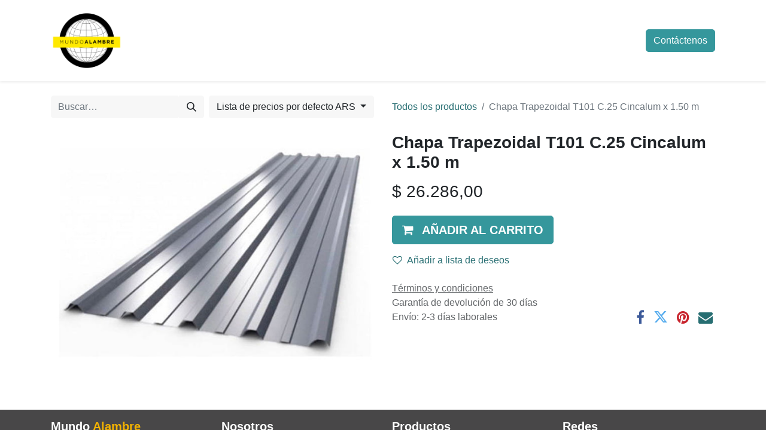

--- FILE ---
content_type: text/html; charset=utf-8
request_url: https://odoo.mundoalambre.com/shop/cha-trap-cinca-1-5-chapa-trapezoidal-t101-c-25-cincalum-x-1-50-m-13529
body_size: 7233
content:

        

    
<!DOCTYPE html>
        
        
        
        
<html lang="es-AR" data-website-id="1" data-main-object="product.template(13529,)" data-add2cart-redirect="1">
    <head>
        <meta charset="utf-8"/>
        <meta http-equiv="X-UA-Compatible" content="IE=edge,chrome=1"/>
        <meta name="viewport" content="width=device-width, initial-scale=1"/>
        <meta name="generator" content="Odoo"/>
            
        <meta property="og:type" content="website"/>
        <meta property="og:title" content="Chapa Trapezoidal T101 C.25 Cincalum x 1.50 m"/>
        <meta property="og:site_name" content="Mundo Alambre"/>
        <meta property="og:url" content="https://odoo.mundoalambre.com/shop/cha-trap-cinca-1-5-chapa-trapezoidal-t101-c-25-cincalum-x-1-50-m-13529"/>
        <meta property="og:image" content="https://odoo.mundoalambre.com/web/image/product.template/13529/image_1024?unique=e8065cc"/>
        <meta property="og:description"/>
            
        <meta name="twitter:card" content="summary_large_image"/>
        <meta name="twitter:title" content="Chapa Trapezoidal T101 C.25 Cincalum x 1.50 m"/>
        <meta name="twitter:image" content="https://odoo.mundoalambre.com/web/image/product.template/13529/image_1024?unique=e8065cc"/>
        <meta name="twitter:description"/>
        
        <link rel="canonical" href="https://odoo.mundoalambre.com/shop/cha-trap-cinca-1-5-chapa-trapezoidal-t101-c-25-cincalum-x-1-50-m-13529"/>
        
        <link rel="preconnect" href="https://fonts.gstatic.com/" crossorigin=""/>
        <title>Chapa Trapezoidal T101 C.25 Cincalum x 1.50 m | Mundo Alambre</title>
        <link type="image/x-icon" rel="shortcut icon" href="/web/image/website/1/favicon?unique=b217f9c"/>
        <link rel="preload" href="/web/static/src/libs/fontawesome/fonts/fontawesome-webfont.woff2?v=4.7.0" as="font" crossorigin=""/>
        <link type="text/css" rel="stylesheet" href="/web/assets/320804-f026852/1/web.assets_frontend.min.css" data-asset-bundle="web.assets_frontend" data-asset-version="f026852"/>
        <script id="web.layout.odooscript" type="text/javascript">
            var odoo = {
                csrf_token: "8e83880793b84e06b0ffbca30033d89d3c62fff4o1800350488",
                debug: "",
            };
        </script>
        <script type="text/javascript">
            odoo.__session_info__ = {"is_admin": false, "is_system": false, "is_website_user": true, "user_id": false, "is_frontend": true, "profile_session": null, "profile_collectors": null, "profile_params": null, "show_effect": true, "bundle_params": {"lang": "en_US", "website_id": 1}, "translationURL": "/website/translations", "cache_hashes": {"translations": "e1a0db10e033b5523eb19c20aa8fbf4c6f8df0eb"}, "geoip_country_code": "US", "geoip_phone_code": 1, "lang_url_code": "es_AR"};
            if (!/(^|;\s)tz=/.test(document.cookie)) {
                const userTZ = Intl.DateTimeFormat().resolvedOptions().timeZone;
                document.cookie = `tz=${userTZ}; path=/`;
            }
        </script>
        <script defer="defer" type="text/javascript" src="/web/assets/320805-c4d65a2/1/web.assets_frontend_minimal.min.js" data-asset-bundle="web.assets_frontend_minimal" data-asset-version="c4d65a2"></script>
        <script defer="defer" type="text/javascript" data-src="/web/assets/320806-4ae461e/1/web.assets_frontend_lazy.min.js" data-asset-bundle="web.assets_frontend_lazy" data-asset-version="4ae461e"></script>
        
        
    </head>
    <body>
        <div id="wrapwrap" class="   ">
                <header id="top" data-anchor="true" data-name="Header" class="  o_header_fixed">
                    
    <nav data-name="Navbar" class="navbar navbar-expand-lg navbar-light o_colored_level o_cc shadow-sm">
        
            <div id="top_menu_container" class="container justify-content-start justify-content-lg-between">
                
    <a href="/" class="navbar-brand logo me-4">
            
            <span role="img" aria-label="Logo of Mundo Alambre" title="Mundo Alambre"><img src="/web/image/website/1/logo/Mundo%20Alambre?unique=b217f9c" class="img img-fluid" width="95" height="40" alt="Mundo Alambre" loading="lazy"/></span>
        </a>
    
                
                <div id="top_menu_collapse" class="collapse navbar-collapse order-last order-lg-0">
    <ul id="top_menu" role="menu" class="nav navbar-nav o_menu_loading flex-grow-1">
        
                        
    <li role="presentation" class="nav-item">
        <a role="menuitem" href="/contacto" class="nav-link ">
            <span>Contáctenos</span>
        </a>
    </li>
        
            <li class="nav-item mx-lg-3 divider d-none"></li> 
            <li class="o_wsale_my_cart align-self-md-start  nav-item mx-lg-3">
                <a href="/shop/cart" class="nav-link">
                    <i class="fa fa-shopping-cart"></i>
                    <sup class="my_cart_quantity badge text-bg-primary" data-order-id="">0</sup>
                </a>
            </li>
        
        
            <li class="o_wsale_my_wish d-none nav-item me-lg-3 o_wsale_my_wish_hide_empty">
                <a href="/shop/wishlist" class="nav-link">
                    <i class="fa fa-1x fa-heart"></i>
                    <sup class="my_wish_quantity o_animate_blink badge text-bg-primary">0</sup>
                </a>
            </li>
        
                        
                        
        
        
                    
    </ul>

                    
                </div>
                
        <div class="oe_structure oe_structure_solo ms-lg-4">
            <section class="s_text_block" data-snippet="s_text_block" data-name="Text">
                <div class="container">
                    <a href="/contactus" class="btn btn-primary btn_cta">Contáctenos</a>
                </div>
            </section>
        </div>
                
    <button type="button" data-bs-toggle="collapse" data-bs-target="#top_menu_collapse" class="navbar-toggler ms-auto">
        <span class="navbar-toggler-icon o_not_editable"></span>
    </button>
            </div>
        
    </nav>
    
        </header>
                <main>
                    
            <div itemscope="itemscope" itemtype="http://schema.org/Product" id="wrap" class="js_sale o_wsale_product_page ecom-zoomable zoomodoo-next ecom-zoomable zoomodoo-next" data-ecom-zoom-click="1" data-ecom-zoom-auto="1">
                <div class="oe_structure oe_empty oe_structure_not_nearest" id="oe_structure_website_sale_product_1" data-editor-message="MUEVA BLOQUES AQUÍ PARA MOSTRARLOS EN TODOS LOS PRODUCTOS"></div>
                <section id="product_detail" class="container py-4 oe_website_sale " data-view-track="1" data-product-tracking-info="{&#34;item_id&#34;: 14058, &#34;item_name&#34;: &#34;[CHA-TRAP-CINCA-1.5] Chapa Trapezoidal T101 C.25 Cincalum x 1.50 m&#34;, &#34;item_category&#34;: &#34;Chapas&#34;, &#34;currency&#34;: &#34;ARS&#34;, &#34;price&#34;: 26286.0}">
                    <div class="row align-items-center">
                        <div class="col-lg-6 d-flex align-items-center">
                            <div class="d-flex justify-content-between w-100">
    <form method="get" class="o_searchbar_form o_wait_lazy_js s_searchbar_input o_wsale_products_searchbar_form me-auto flex-grow-1 mb-2 mb-lg-0" action="/shop" data-snippet="s_searchbar_input">
            <div role="search" class="input-group me-sm-2">
        <input type="search" name="search" class="search-query form-control oe_search_box border-0 text-bg-light" placeholder="Buscar…" data-search-type="products" data-limit="5" data-display-image="true" data-display-description="true" data-display-extra-link="true" data-display-detail="true" data-order-by="name asc"/>
        <button type="submit" aria-label="Búsqueda" title="Búsqueda" class="btn oe_search_button btn btn-light">
            <i class="oi oi-search"></i>
        </button>
    </div>

            <input name="order" type="hidden" class="o_search_order_by" value="name asc"/>
            
        
        </form>
        <div class="o_pricelist_dropdown dropdown d-lg-inline ms-2">

            <a role="button" href="#" data-bs-toggle="dropdown" class="dropdown-toggle btn btn-light">
                Lista de precios por defecto ARS
            </a>
            <div class="dropdown-menu" role="menu">
                    <a role="menuitem" class="dropdown-item" href="/shop/change_pricelist/75">
                        <span class="switcher_pricelist" data-pl_id="75">3 cuotas fijas cualquier banco</span>
                    </a>
                    <a role="menuitem" class="dropdown-item" href="/shop/change_pricelist/83">
                        <span class="switcher_pricelist" data-pl_id="83">Nave Galicia 3 cuotas s/interés</span>
                    </a>
                    <a role="menuitem" class="dropdown-item" href="/shop/change_pricelist/82">
                        <span class="switcher_pricelist" data-pl_id="82">Solo cuenta DNI Provincia 3 cuotas s/interés</span>
                    </a>
                    <a role="menuitem" class="dropdown-item" href="/shop/change_pricelist/2">
                        <span class="switcher_pricelist" data-pl_id="2">Lista de precios por defecto ARS</span>
                    </a>
            </div>
        </div>
                            </div>
                        </div>
                        <div class="col-lg-6 d-flex align-items-center">
                            <ol class="breadcrumb p-0 mb-2 m-lg-0">
                                <li class="breadcrumb-item o_not_editable">
                                    <a href="/shop">Todos los productos</a>
                                </li>
                                
                                <li class="breadcrumb-item active">
                                    <span>Chapa Trapezoidal T101 C.25 Cincalum x 1.50 m</span>
                                </li>
                            </ol>
                        </div>
                    </div>
                    <div class="row" id="product_detail_main" data-name="Product Page" data-image_width="50_pc" data-image_layout="carousel">
                        <div class="col-lg-6 mt-lg-4 o_wsale_product_images position-relative">
        <div id="o-carousel-product" class="carousel slide position-sticky mb-3 overflow-hidden" data-bs-ride="carousel" data-bs-interval="0" data-name="Carrusel del Producto">
            <div class="o_carousel_product_outer carousel-outer position-relative flex-grow-1">
                <div class="carousel-inner h-100">
                        <div class="carousel-item h-100 active">
        <div class="d-flex align-items-center justify-content-center h-100 oe_unmovable"><img src="/web/image/product.product/14058/image_1024/%5BCHA-TRAP-CINCA-1.5%5D%20Chapa%20Trapezoidal%20T101%20C.25%20Cincalum%20x%201.50%20m?unique=e8065cc" class="img img-fluid oe_unmovable product_detail_img mh-100" alt="Chapa Trapezoidal T101 C.25 Cincalum x 1.50 m" loading="lazy"/></div>
                        </div>
                </div>
            </div>
        <div class="o_carousel_product_indicators pt-2 overflow-hidden">
        </div>
        </div>
                        </div>
                        <div id="product_details" class="col-lg-6 mt-md-4">
                            
                            <h1 itemprop="name">Chapa Trapezoidal T101 C.25 Cincalum x 1.50 m</h1>
                            <span itemprop="url" style="display:none;">https://odoo.mundoalambre.com/shop/cha-trap-cinca-1-5-chapa-trapezoidal-t101-c-25-cincalum-x-1-50-m-13529</span>
                            <span itemprop="image" style="display:none;">https://odoo.mundoalambre.com/web/image/product.template/13529/image_1920?unique=e8065cc</span>
                            
                            <form action="/shop/cart/update" method="POST">
                                <input type="hidden" name="csrf_token" value="8e83880793b84e06b0ffbca30033d89d3c62fff4o1800350488"/>
                                <div class="js_product js_main_product mb-3">
                                    <div>
        <div itemprop="offers" itemscope="itemscope" itemtype="http://schema.org/Offer" class="product_price mt-2 mb-3 d-inline-block">
            <h3 class="css_editable_mode_hidden">
                <span class="oe_price" style="white-space: nowrap;" data-oe-type="monetary" data-oe-expression="combination_info[&#39;price&#39;]">$ <span class="oe_currency_value">26.286,00</span></span>
                <span itemprop="price" style="display:none;">26286.0</span>
                <span itemprop="priceCurrency" style="display:none;">ARS</span>
                <span style="text-decoration: line-through; white-space: nowrap;" itemprop="listPrice" class="text-danger oe_default_price ms-1 h5 d-none" data-oe-type="monetary" data-oe-expression="combination_info[&#39;list_price&#39;]">$ <span class="oe_currency_value">26.286,00</span></span>
            </h3>
            <h3 class="css_non_editable_mode_hidden decimal_precision" data-precision="2">
                <span>$ <span class="oe_currency_value">26.286,00</span></span>
            </h3>
        </div>
        <div id="product_unavailable" class="d-none">
            <h3 class="fst-italic">Not Available For Sale</h3>
        </div>
                                    </div>
                                    
                                        <input type="hidden" class="product_id" name="product_id" value="14058"/>
                                        <input type="hidden" class="product_template_id" name="product_template_id" value="13529"/>
                                        <input type="hidden" class="product_category_id" name="product_category_id" value="126"/>
                                            <ul class="d-none js_add_cart_variants mb-0" data-attribute_exclusions="{&#39;exclusions: []&#39;}"></ul>
                                    
                                    <p class="css_not_available_msg alert alert-warning">Esta combinación no existe.</p>
                                    <div id="o_wsale_cta_wrapper" class="d-flex flex-wrap align-items-center">

                                        <div id="add_to_cart_wrap" class="d-inline-flex align-items-center mb-2 me-auto">
                                            <a data-animation-selector=".o_wsale_product_images" role="button" id="add_to_cart" href="#" class="btn btn-primary js_check_product a-submit flex-grow-1 btn-lg">
                                                <i class="fa fa-shopping-cart me-2"></i>
                                                <span style="font-weight: bold">AÑADIR AL CARRITO</span>
                                            </a>
                                        </div>
                                        <div id="product_option_block" class="d-flex flex-wrap w-100">
            
                <button type="button" role="button" class="btn btn-link px-0 pe-3 o_add_wishlist_dyn" data-action="o_wishlist" title="Añadir a lista de deseos" data-product-template-id="13529" data-product-product-id="14058"><i class="fa fa-heart-o me-2" role="img" aria-label="Add to wishlist"></i>Añadir a lista de deseos</button>
            </div>
                                    </div>
      <div class="availability_messages o_not_editable"></div>
                                    <div id="contact_us_wrapper" class="d-none oe_structure oe_structure_solo ">
                                        <section class="s_text_block" data-snippet="s_text_block" data-name="Text">
                                            <div class="container">
                                                <a class="btn btn-primary btn_cta" href="/contactus">Contáctenos
                                                </a>
                                            </div>
                                        </section>
                                    </div>
                                </div>
                            </form>
                            <div id="product_attributes_simple">
                                <table class="table table-sm text-muted d-none">
                                </table>
                            </div>
                            <div id="o_product_terms_and_share" class="d-flex justify-content-between flex-column flex-md-row align-items-md-end mb-3">
            <p class="text-muted mb-0">
                <a href="/terms" class="text-muted"><u>Términos y condiciones</u></a><br/>
                Garantía de devolución de 30 días<br/>
                Envío: 2-3 días laborales
            </p>
            <div class="h4 mt-3 mb-0 d-flex justify-content-md-end flex-shrink-0" contenteditable="false">
    <div data-snippet="s_share" class="s_share text-start text-lg-end">
        <a href="https://www.facebook.com/sharer/sharer.php?u={url}" target="_blank" class="s_share_facebook mx-1 my-0">
            <i class="fa fa-facebook "></i>
        </a>
        <a href="https://twitter.com/intent/tweet?text={title}&amp;url={url}" target="_blank" class="s_share_twitter mx-1 my-0">
            <i class="fa fa-twitter "></i>
        </a>
        <a href="https://pinterest.com/pin/create/button/?url={url}&amp;media={media}&amp;description={title}" target="_blank" class="s_share_pinterest mx-1 my-0">
            <i class="fa fa-pinterest "></i>
        </a>
        <a href="mailto:?body={url}&amp;subject={title}" class="s_share_email mx-1 my-0">
            <i class="fa fa-envelope "></i>
        </a>
    </div>
            </div>
                            </div>
          <input id="wsale_user_email" type="hidden" value=""/>
                        </div>
                    </div>
                </section>
                
                <div class="oe_structure oe_empty oe_structure_not_nearest mt16" id="oe_structure_website_sale_product_2" data-editor-message="MUEVA BLOQUES AQUÍ PARA MOSTRARLOS EN TODOS LOS PRODUCTOS"></div>
            </div>
        
                </main>
                <footer id="bottom" data-anchor="true" data-name="Footer" class="o_footer o_colored_level o_cc ">
                    <div id="footer" class="oe_structure oe_structure_solo">
      <section class="s_text_block pt16 pb0" data-name="Text block" style="" data-snippet="s_text_block">
        <div class="container">
          <div class="row">
            <div class="col-lg-3">
    
              <h5>
                <span style="font-weight: bolder;">Mundo&nbsp;<font style="color: rgb(243, 178, 0);">Alambre</font></span>
              </h5>
              <ul class="list-unstyled">
                <li>
                  <br/>
                </li>
              </ul>
              <h5>
                <span style="font-weight: bolder;">Contáctenos</span>
              </h5>
              <ul class="list-unstyled">
                <li><span class="fa fa-phone" data-bs-original-title="" title="" aria-describedby="tooltip199093" style="color: rgb(243, 178, 0);"></span>&nbsp;+54 11 5365 7242</li>
                <li><span class="fa fa-whatsapp" data-bs-original-title="" title="" aria-describedby="tooltip296056" style="color: rgb(243, 178, 0);"></span>&nbsp;+54 911 4449 2945<br/><br/><a href="mailto:ventas@mundoalambre.com" style="text-decoration-line: underline;"><font style="color: rgb(243, 178, 0);" data-bs-original-title="" title="" aria-describedby="tooltip871644">Ventas@mundoalambre.com</font></a></li>
              </ul>
            </div>
            <div class="col-lg-3" id="connect">
              <h5>
                <b>Nosotros</b>
              </h5>
              <p><span class="fa fa-angle-double-right" style="color: rgb(243, 178, 0);" data-bs-original-title="" title="" aria-describedby="tooltip300615"></span>&nbsp; <a href="/nosotros" data-bs-original-title="" title=""><font style="color: rgb(243, 178, 0);">Empresa</font></a></p>
              <p><span class="fa fa-angle-double-right" style="color: rgb(243, 178, 0);" data-bs-original-title="" title="" aria-describedby="tooltip394431"></span>&nbsp; <a href="/obras"><font style="color: rgb(243, 178, 0);">Obras</font></a></p>
              <p><span class="fa fa-angle-double-right" style="color: rgb(243, 178, 0);" data-bs-original-title="" title="" aria-describedby="tooltip480820"></span>&nbsp; <a href="/contactus"><font style="color: rgb(243, 178, 0);">Sucursales</font></a></p>
              <p><span class="fa fa-angle-double-right" style="color: rgb(243, 178, 0);" data-bs-original-title="" title="" aria-describedby="tooltip397891"></span>&nbsp; <a href="/faq"><font style="color: rgb(243, 178, 0);">Faq</font></a></p>
              <p><span class="fa fa-angle-double-right" style="color: rgb(243, 178, 0);" data-bs-original-title="" title="" aria-describedby="tooltip901128"></span>&nbsp; <a href="/contactus" data-bs-original-title="" title=""><font style="color: rgb(243, 178, 0);">Contáctenos</font></a></p>
            </div>
            <div class="col-lg-3" id="connect">
              <h5>
                <b>Productos<font style="color: rgb(243, 178, 0);"></font></b>
              </h5>
              <ul class="list-unstyled">
                <li>
                  <p style="margin-bottom: 1rem;"><span class="fa fa-angle-double-right" data-bs-original-title="" title="" aria-describedby="tooltip300615" style="color: rgb(243, 178, 0);"></span>&nbsp; <a href="/shop/category/alambrados-8/page/10"><font style="color: rgb(243, 178, 0);">Tejido Romboidal</font></a></p>
                  <p style="margin-bottom: 1rem;"><span class="fa fa-angle-double-right" data-bs-original-title="" title="" aria-describedby="tooltip378753" style="color: rgb(243, 178, 0);"></span>&nbsp; <a href="/shop/category/hierro-de-construccion-7"><font style="color: rgb(243, 178, 0);">Barras</font></a></p>
                  <p style="margin-bottom: 1rem;"><span class="fa fa-angle-double-right" data-bs-original-title="" title="" aria-describedby="tooltip831181" style="color: rgb(243, 178, 0);"></span>&nbsp; <a href="/shop/category/estructuras-armadas-columnas-41"><font style="color: rgb(243, 178, 0);">Columnas</font></a></p>
                  <p style="margin-bottom: 1rem;"><span class="fa fa-angle-double-right" data-bs-original-title="" title="" aria-describedby="tooltip53741" style="color: rgb(243, 178, 0);"></span>&nbsp; <a href="/shop/category/alambre-1"><font style="color: rgb(243, 178, 0);">Alambres</font></a></p>
                  <p style="padding: 0px; font-family: Poppins, sans-serif; font-size: 17px; line-height: 1.5;">
                    <span style="color: rgb(243, 178, 0); font-size: 20px; margin: 0px; padding: 0px;">
                      <a href="https://www.mundoalambre.com/categories/2376527000000097657/alambre-tejido-romboidal" title="»" rel="" style="margin: 0px; padding: 0px; text-decoration-line: none; color: rgb(243, 178, 0) !important;"></a>
                    </span>
                  </p>
                  <p style="margin-bottom: 1rem;"><span class="fa fa-angle-double-right" data-bs-original-title="" title="" aria-describedby="tooltip393176" style="color: rgb(243, 178, 0);"></span>&nbsp; <a href="/shop/category/alambrados-accesorios-y-seguridad-9"><font style="color: rgb(243, 178, 0);">Accesorios</font></a></p>
                </li>
              </ul>
            </div>
            <div class="col-lg-3" id="connect">
              <h5>
                <b>Redes<font style="color: rgb(243, 178, 0);"></font></b>
              </h5>
              <ul class="list-unstyled">
                <li><a href="https://www.facebook.com/Mundo-Alambre-100867808839035" target="_blank"><span class="fa fa-facebook-square fa-2x" data-bs-original-title="" title="" aria-describedby="tooltip402550" style="color: rgb(243, 178, 0);"></span></a>&nbsp; &nbsp;<a href="https://www.instagram.com/mundoalambre.ok/" target="_blank"><span class="fa fa-instagram fa-2x" data-bs-original-title="" title="" aria-describedby="tooltip56720" style="color: rgb(243, 178, 0);"></span></a>&nbsp; &nbsp;<a href="https://wa.me/5491144492945" target="_blank"><span class="fa fa-whatsapp fa-2x" data-bs-original-title="" title="" aria-describedby="tooltip167086" style="color: rgb(243, 178, 0);"></span></a><span style="font-family: Poppins, sans-serif; margin: 0px; padding: 0px;"><span style="color: rgb(243, 178, 0); margin: 0px; padding: 0px;"><span style="margin: 0px; padding: 0px; font-weight: bold;"><br/></span></span></span></li>
              </ul>
            </div>
          </div>
        </div>
      </section>
      <section class="s_text_block pt16 pb8" data-name="Text block" style="" data-snippet="s_text_block">
        <div class="container">
          <div class="row">
            <div class="col-lg-12">
              <h5 class="pb0 pt0">
                <div style="text-align: justify;">
                  <br/>
                  <div style="text-align: right;">
                    <span style="margin: 0px; padding: 0px; font-family: Poppins, sans-serif; text-align: center; font-size: 14px;"> Copyright 2021 -&nbsp;<span style="margin: 0px; padding: 0px; color: inherit;">Mundo&nbsp;</span><span style="margin: 0px; padding: 0px; font-weight: 700;"><span style="margin: 0px; padding: 0px; color: rgb(243, 178, 0);">Alambre&nbsp;&nbsp;<span style="margin: 0px; padding: 0px; background-color: rgba(255, 0, 0, 0);"></span></span><span style="margin: 0px; padding: 0px; background-color: rgba(255, 0, 0, 0);">-</span><span style="margin: 0px; padding: 0px; color: rgb(243, 178, 0);">&nbsp;</span></span></span>
                    <span style="color: inherit; margin: 0px; padding: 0px; font-family: Poppins, sans-serif; text-align: center; font-size: 14px;">Keta SRL</span>
                    <span style="margin: 0px; padding: 0px; font-family: Poppins, sans-serif; text-align: center; font-size: 14px;">- Todos los derechos reservados</span>
                  </div>
                  <br/>
                </div>
              </h5>
            </div>
          </div>
        </div>
      </section>
      <div class="timer_counter_div"></div>
    </div>
                </footer>
            </div>
            <script id="tracking_code" async="1" src="https://www.googletagmanager.com/gtag/js?id=UA-177823132-1"></script>
            <script id="tracking_code_config">
                window.dataLayer = window.dataLayer || [];
                function gtag(){dataLayer.push(arguments);}
                gtag('consent', 'default', {
                    'ad_storage': 'denied',
                    'ad_user_data': 'denied',
                    'ad_personalization': 'denied',
                    'analytics_storage': 'denied',
                });
                gtag('js', new Date());
                gtag('config', 'UA-177823132-1');
                function allConsentsGranted() {
                    gtag('consent', 'update', {
                        'ad_storage': 'granted',
                        'ad_user_data': 'granted',
                        'ad_personalization': 'granted',
                        'analytics_storage': 'granted',
                    });
                }
                    allConsentsGranted();
            </script>
        
        </body>
</html>
    